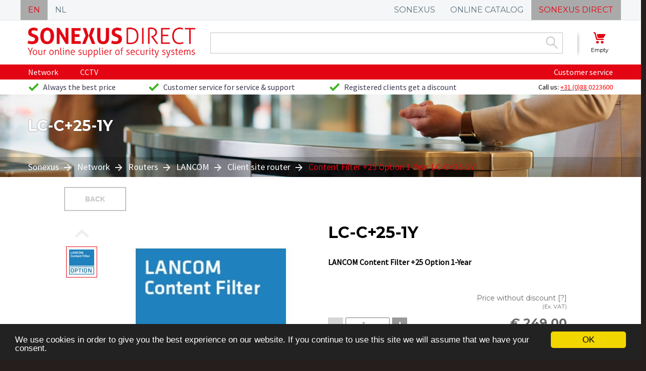

--- FILE ---
content_type: text/html; charset=UTF-8
request_url: https://sonexus-direct.com/Lancom/Client-site-router/LC-C25-1Y/product-1088.html
body_size: 7075
content:
<!DOCTYPE html><html
lang="en"><head><meta
charset="UTF-8"><link
rel="apple-touch-icon" sizes="180x180" href="//cdn.sonexus-direct.com/images/icons/apple-touch-icon.png"><link
rel="icon" type="image/png" sizes="32x32" href="//cdn.sonexus-direct.com/images/icons/favicon-32x32.png"><link
rel="icon" type="image/png" sizes="16x16" href="//cdn.sonexus-direct.com/images/icons/favicon-16x16.png"><link
rel="manifest" href="//cdn.sonexus-direct.com/images/icons/site.webmanifest"><link
rel="mask-icon" href="//cdn.sonexus-direct.com/images/icons/safari-pinned-tab.svg" color="#e30513"><meta
name="apple-mobile-web-app-title" content="Sonexus Direct"><meta
name="application-name" content="Sonexus Direct"><meta
name="msapplication-TileColor" content="#ffffff"><meta
name="theme-color" content="#ffffff"> <script type='text/javascript'>// Create Global Google Analitycs Object
		var _gaq = _gaq || [];
		// Set account
		_gaq.push(['_setAccount', 'UA-90728398-1']);
		//
		_gaq.push(['_setAllowLinker', true]); 
		// Track PageView 
		_gaq.push(['_trackPageview']);
		// Go check for the existance of a Google e-Commerce object
		if(typeof(_gaeCommerce) == "object")
		{
			// Check if all items are correct
			if((typeof(_gaeCommerce['_addTrans']) == typeof(_gaeCommerce['_trackTrans'])) && (typeof(_gaeCommerce['_addItem']) == typeof(_gaeCommerce['_trackTrans'])))
			{
				// Push _addTrans from _gaeCommerce-object onto _gaq-object
				_gaq.push(_gaeCommerce['_addTrans']);
			
				// Push each _addItem from _gaeCommerce-object onto _gaq-object
				for (key in _gaeCommerce['_addItem'])
				{
					_gaq.push(_gaeCommerce['_addItem'][key]);
				}
			
				// Push _trackTrans from _gaeCommerce-object onto _gaq-object
				_gaq.push(_gaeCommerce['_trackTrans']);
			}
		}
		(function(){
			var ga = document.createElement('script'); ga.type = 'text/javascript'; ga.async = true;
			ga.src = ('https:' == document.location.protocol ? 'https://ssl' : 'http://www') + '.google-analytics.com/ga.js';
			var s = document.getElementsByTagName('script')[0]; s.parentNode.insertBefore(ga, s);
		})()</script> <meta
name="robots" content="index, follow" lang="EN"  /><meta
name="generator" content="Aino CMS 4.03.0.01 - visit us at concera.software" lang="EN"  /><meta
name="viewport" content="width=1280" lang="EN"  /><meta
name="description" content="1-year license for the LANCOM Content Filter, for up to 25 additional users, LANCOM Content Filter +25 Option 1-Year, (LANCOM Article no 61591 ) The LANCOM Content Filter provides an effective solution that protects networks from abuse, prevents" lang="EN"  /><meta
name="keywords" content="content filter +25 option 1-year,1 pieces,client site router" lang="EN"  /><title>Content Filter +25 Option 1-Year 1 pieces Client site router LANCOM 4044144615917 LC-C+25-1Y - Sonexus Direct - Your online supplier of security systems</title><link
href="//cdn.sonexus-direct.com/cache/css/[base64].css" media="all" rel="stylesheet" type="text/css"  /><link
rel="stylesheet"  href="//fonts.googleapis.com/css?family=Montserrat%3A700%2Cregular%7CSource+Sans+Pro%3Aregular%2C300&#038;subset=vietnamese%2Clatin-ext%2Clatin&#038;ver=4.8.1" type='text/css' media='all'  /> <script type="text/javascript">window.heap=window.heap||[],heap.load=function(e,t){window.heap.appid=e,window.heap.config=t=t||{};var r=t.forceSSL||"https:"===document.location.protocol,a=document.createElement("script");a.type="text/javascript",a.async=!0,a.src=(r?"https:":"http:")+"//cdn.heapanalytics.com/js/heap-"+e+".js";var n=document.getElementsByTagName("script")[0];n.parentNode.insertBefore(a,n);for(var o=function(e){return function(){heap.push([e].concat(Array.prototype.slice.call(arguments,0)))}},p=["addEventProperties","addUserProperties","clearEventProperties","identify","removeEventProperty","setEventProperties","track","unsetEventProperty"],c=0;c<p.length;c++){var pc=p[c];heap[pc]=o(pc);}};
    heap.load("4260860650");</script> </head><body
id='body'><form
id="form1" method="post" action="/index.php" onsubmit="return false;"><fieldset
class='hidden'> <input
type="hidden" id="formPostID" name="formPostID" value="b3168191990ae3a85a7fb1a6bd59cf48"  /> <input
type="hidden" id="formHandle" name="formHandle" value=""  /> <input
type="hidden" id="pageHandle" name="pageHandle" value=""  /> <input
type="hidden" id="tid" name="tid" value="4"  /> <input
type="hidden" id="dataonly" name="dataonly" value=""  /> <input
type="submit" class="hidden"  /></fieldset><div
class='w100pph top fixed' style='top: 0px; margin-bottom: -0px;'><div
class="w100pph top_bar"><div
class="w1212px" style='background-color: #FF0000'><div
class='languageChooser'> <span
class='selected clickable'> <a
href='#' onClick='goToLangualDomain("sonexus-direct.com");'>EN</a> </span> <span
class='clickable'> <a
href='#' onClick='goToLangualDomain("sonexus-direct.nl");'>NL</a> </span></div><div
class='siteChooser'> <span
class='clickable'> <a
href='http://www.sonexus.com/'>SONEXUS</a> </span> <span
class='clickable'> <a
href='https://catalog.sonexus.com/'>ONLINE CATALOG</a> </span> <span
class='selected clickable'> <a
href='//sonexus-direct.com'>SONEXUS DIRECT</a> </span></div></div></div><div
class='w100pph header'><div
class='w1212px'><div
class='logo fl'> <a
href="/"><img
class="logo" src="//cdn.sonexus-direct.com/images/logo.png" alt="Logo Sonexus"  /></a></div><div
class='shopcart empty fr' id='shopcart_top'><div
class='shopcart_boxes fr'><div
class='shopcart_box_cart fr ac'><div
class='shopcart_amounts empty'> <img
src='//cdn.sonexus-direct.com/images/icon_shopcart.png' alt='WinkelmandJE'  /><br
/> Empty</div></div></div><div
class='shopcart_seperator fr ac'></div></div><div
class="top_search"> <input
id="q_top" readonly name="q_top" type="text" value="" onkeydown="searchDown(event, 'top')" onkeyup="searchUp(event, 'top')" onblur="searchExit('top')"><div
class="button_go clickable" onclick="goToSearchPage('top');" style="cursor: pointer;"> Zoek</div></div></div></div><div
class='w100pph top_menu'><div
class='w1212px'><div
class="top_spacer"></div><div
class="top_sitelinks"><ul
class='reset'><li
id='submenu_163'><a
href='https://sonexus-direct.com/network' rel=''>Network</a></li><li
id='submenu_96'><a
href='https://sonexus-direct.com/CCTV' rel=''>CCTV</a></li></ul></div><div
class="top_siterechts"><ul
class='reset'><li
id='topMenu_dynamicLink_01'> &nbsp;</li><li
id='topMenu_dynamicLink_02'> &nbsp;</li><li
id='submenu_93'><a
href='https://sonexus-direct.com/Customer-service' rel=''>Customer service</a></li></ul></div></div></div><div
class='w100pph top_items'><div
class="w1212px"><div
class="top_spacer"></div><ul><li>Always the best price</li><li>Customer service for service &amp; support&nbsp;</li><li>Registered clients get a discount</li></ul><div
class="top_phone">Call us:&nbsp;<a
href="tel:0031103070158"><span
style="color: rgb(255, 0, 0);">+31 (0)88&nbsp;</span></a><font
color="#ff0000">0223600</font></div></div> <br
/></div><div
class='w100pph min-shadow fl shopcart_holder'><div
class='w100pph fl'><div
class='w1212px'><div
class='shopcart_summary fr cb glow10 round16_sw round16_se' id='shopcart_top_summary'></div></div></div></div><div
class='w100pph submenu min-shadow fl hidden'><div
class='w100pph submenu_wrapper fl'><div
class='w100pph submenu_contents fl'><div
class='w1212px'><ul
id='submenu_21413' class='reset submenu fl hidden'><li
class='searchresults'><div
class='top_content_search'><h6>Search in Sonexus</h6><div
class='top_close'> Close panel</div><div
class='search_results' id='search_results_top'></div></div></li></ul></div></div></div><div
class='w100pph shadow'><div
class='w20pph fl shadow left'></div><div
class='w60pph fl shadow center'></div><div
class='w20pph fl shadow right'></div></div><div
class='w100pph submenu_tab fl ac min-shadow'><div
class='w100pph submenu_tab_button ac'> <img
src='//cdn.sonexus-direct.com/images/icon_tab_down.png' alt='Icoon tab omlaag'  /></div></div></div><div
class='w100pph shadow nopacity'><div
class='w20pph fl shadow left'></div><div
class='w60pph fl shadow center'></div><div
class='w20pph fl shadow right'></div></div></div><div
class='w100pph main fl'><div
class='pageHeader w100pph fl'  style='background-image: url(//cdn.sonexus-direct.com/tools/img/x1440/y165/f5/r1/m0/295/000009756_ffbd5425d42f8ae730bdbf958cdc38511.png);'><div
id='container_207_362_p553_2_17317839868505'><a
name='71527861'></a><div
class='w1212px'><h1> LC-C+25-1Y&nbsp;</h1></div><div
class='pageHeader_crumblePath'><div
class='crumblepath w1212px fl'><div
class='fl' xmlns:v='http://rdf.data-vocabulary.org/#'> <span
typeof='v:Breadcrumb'> <a
href='/' title='Sonexus' rel='v:url' property='v:title'>Sonexus </a> </span> &nbsp;<strong
class='seperator'><img
src='//cdn.sonexus-direct.com/files/crumblepath_seperator.png'></strong>&nbsp; <span
typeof='v:Breadcrumb'> <a
href='/assortiment/Network?f=/c8' title='Network' rel='v:url' property='v:title'>Network</a> </span> &nbsp;<strong
class='seperator'><img
src='//cdn.sonexus-direct.com/files/crumblepath_seperator.png'></strong>&nbsp; <span
typeof='v:Breadcrumb'> <a
href='/assortiment/Network/Routers?f=/c8/c9' title='Routers' rel='v:url' property='v:title'>Routers</a> </span> &nbsp;<strong
class='seperator'><img
src='//cdn.sonexus-direct.nl/files/crumblepath_seperator.png'></strong>&nbsp; <span
typeof='v:Breadcrumb'> <a
href='/assortiment/Routers/Lancom?f=/c9/b4' title='LANCOM' rel='v:url' property='v:title'>LANCOM</a> </span> &nbsp;<strong
class='seperator'><img
src='//cdn.sonexus-direct.nl/files/crumblepath_seperator.png'></strong>&nbsp; <span
typeof='v:Breadcrumb'> <a
href='/assortiment/Routers/Lancom/Client-site-router?f=/c9/b4/l33' title='Client site router' rel='v:url' property='v:title'>Client site router</a> </span> &nbsp;<strong
class='seperator'><img
src='//cdn.sonexus-direct.nl/files/crumblepath_seperator.png'></strong>&nbsp;
Content Filter +25 Option 1-Year LC-C+25-1Y</div></div></div></div></div><div
id='container_207_224_p24_1_17317839868499'><a
name='43E4585B'></a><div
class='w1024px productpage '><div
class='product_navigation w1024px fl'> <button
onclick='goBackFromDetails();' class='back'> Back </button></div><div
class='product_detail fl' itemscope='' itemtype='http://schema.org/Product'><div
class='product_thumbnails_viewer'><div
class='product_thumbnails_up fl ac'></div><div
class='product_thumbnails fl'><ul
class='reset'><li
class='clickable selected'><div><img
src='//cdn.sonexus-direct.com/tools/img/x50/y50/q80/i0/f10/m3/r1/154/000010110_Content-option-pic-jpg.jpg' onClick='setProductDetailImage(this, "//cdn.sonexus-direct.com/tools/img/x407/y407/q80/i0/f10/m3/r1/154/000010110_Content-option-pic-jpg.jpg");' /></div></li></ul></div><div
class='product_thumbnails_down fl ac'></div></div><div
class='product_image'><img
class='image' src='//cdn.sonexus-direct.com/tools/img/x407/y407/q80/i0/f10/m3/r1/154/000010110_Content-option-pic-jpg.jpg' alt='' title='' itemprop='image'  /></div><div
class='product_text'><div
class='product_title'><h1> LC-C+25-1Y</h1><h2><font
itemprop='brand'>LANCOM</font>&nbsp;<font
itemprop='name'>Content Filter +25 Option 1-Year</font></h2></div><div
class='product_capacity_and_amount'><div
class='product_amount font_albertus'><div
class='amount'> <button
disabled class='amountDecrease'>-</button> <input
type='number' min='1' max='999' placeholder='1' id='amount' name='amount'> <button
class='amountIncrease'>+</button></div></div></div><div
class='product_price new' itemprop='offers'  itemscope='' itemtype='http://schema.org/Offer'> <span
class='hidden' itemprop='priceCurrency'>EUR</span> <span
class='shopPricing exVatPrice'><div
class='pricing price_regular'> Price without discount <span
class='protip' data-pt-title='On our website the recommended retail prices are mentioned. Create an account to get a discount.' data-pt-gravity='top' data-pt-scheme='black' data-pt-width='260'>[?]</span><br
/> <span
class='note'>(Ex. VAT)</span> <br
/><div
class='price1'><div
class='price' itemprop='price' content='249.00'> &euro; 249.00</div></div></div> </span> <span
class='shopPricing incVatPrice'><div
class='pricing price_regular'> Price without discount <span
class='protip' data-pt-title='On our website the recommended retail prices are mentioned. Create an account to get a discount.' data-pt-gravity='top' data-pt-scheme='black' data-pt-width='260'>[?]</span><br
/> <span
class='note'>(Inc. VAT)</span> <br
/><div
class='price1'><div
class='price'> &euro; 301.29</div></div></div> </span><div
class='product_share'></div></div><div
class='product_button'><div
class='button clickable' onclick='addToChart(this, 1088, "productproperties", true)'> Add to cart<div
class='button_loader'> <img
src='//cdn.sonexus-direct.nl/images/ajax_loader.white.gif' alt=''  /></div></div><div
class='properties fl' id='productproperties'> <br
/></div><div
class='product_id_2'> Productnumber: <strong
class='font_arial'>LC-C+25-1Y</strong></div><div
class='product_delivery_2'> Delivery: <span
class='protip' data-pt-title='Exact delivery time varies depending on country. Does not apply to licences.' data-pt-gravity='top' data-pt-scheme='black' data-pt-width='260'>[?]</span> <strong
class='font_arial'>3-4 Business days</strong></div><div
class='product_barcode_2'> Barcode: <strong
class='font_arial'>4044144615917</strong></div><div
class='product_quantity'> Quantity: <strong
class='font_arial'>1&nbsp;pieces</strong></div></div></div><div
class='product_tabs w1024px fl'><div
class='product_tab fl' id='tab1'> <a
name='info'> Product information </a><div
class='gap'></div></div><div
class='product_tab fl' id='tab3'> <a
name='documents'> Documentation </a> <span
class='badge round7'>5 </span><div
class='gap'></div></div><div
class='product_info' id='info1'><div
class='info_column column123'>1-year license for the LANCOM Content Filter, for up to 25 additional users, LANCOM Content Filter +25 Option 1-Year, <br
/>(LANCOM Article no 61591 )<br
/><br
/><div>The LANCOM Content Filter provides an effective solution that protects networks from abuse, prevents the&nbsp;inappropriate use of bandwidth, and blocks malware downloads. Blocking undesirable and illegal Internet content&nbsp;protects business integrity and it minimizes liability risks at the same time.</div><div><br
/>-Category-based web filter</div><div>-Time- and profile-based configuration</div><div>-Extensive usage statistics</div><div>-Category-based overrides for web pages and sites</div><div>-Additive licenses for 10, 25 or 100 users</div><div>-Available for LANCOM VPN routers, central-site VPN gateways, and WLAN controllers</div><div>-Simply upgrade your existing device and save on hardware components</div><div><br
/><div>LANCOM Content Filter Option:<br
/>-LANCOM Content Filter Option +10 user, 1 year 61590</div><div><strong>-LANCOM Content Filter Option +25 user, 1 year 61591</strong></div><div>-LANCOM Content Filter Option +100 user, 1 year 61592</div><div>-LANCOM Content Filter Option +10 user, 3 year 61593</div><div>-LANCOM Content Filter Option +25 user, 3 year 61594</div><div>-LANCOM Content Filter Option +100 user, 3 year 61595</div><div></div></div></div></div><div
class='product_info hidden' id='info3'><div
class='info_column column123'> The documentation below is available for the Content Filter +25 Option 1-Year: <br
class='fl cl' /><br
class='fl cl' /><h3> Datasheets (1)</h3><ul
class='reset product_media'><li
class='clickable'><div
class='name'> <a
href='//cdn.sonexus-direct.nl/files/076/000012340_Content-filter-option_en-pdf.pdf' target='_blank' rel='nofollow'>Content-Filter-Option_EN.pdf </a></div><div
class='language'> -</div><div
class='size'> 0.22 MB</div><div
class='datetime'> 2018-05-28</div></li></ul> <br
class='fl cl' /><br
class='fl cl' /><h3> Certificates (1)</h3><ul
class='reset product_media'><li
class='clickable'><div
class='name'> <a
href='//cdn.sonexus-direct.nl/files/074/000012338_Lancom_declaration_of_trustworthiness-pdf.pdf' target='_blank' rel='nofollow'>LANCOM_Declaration_of_Trustworthiness.pdf </a></div><div
class='language'> -</div><div
class='size'> 0.07 MB</div><div
class='datetime'> 2018-05-28</div></li></ul> <br
class='fl cl' /><br
class='fl cl' /><h3> Product Manuals (3)</h3><ul
class='reset product_media'><li
class='clickable'><div
class='name'> <a
href='//cdn.sonexus-direct.nl/files/003/000012248_Solutionguide_2016_en_forweb-pdf.pdf' target='_blank' rel='nofollow'>Solutionguide_2016_EN_forweb.pdf </a></div><div
class='language'> English</div><div
class='size'> 3.43 MB</div><div
class='datetime'> 2018-05-28</div></li><li
class='clickable'><div
class='name'> <a
href='//cdn.sonexus-direct.nl/files/002/000012247_Solutionguide_2014_en_forweb-pdf.pdf' target='_blank' rel='nofollow'>Solutionguide_2014_EN_forweb.pdf </a></div><div
class='language'> English</div><div
class='size'> 6.11 MB</div><div
class='datetime'> 2018-05-28</div></li><li
class='clickable'><div
class='name'> <a
href='//cdn.sonexus-direct.nl/files/001/000012246_Solutionguide_2017_en_rz_web-pdf.pdf' target='_blank' rel='nofollow'>Solutionguide_2017_EN_RZ_web.pdf </a></div><div
class='language'> English</div><div
class='size'> 6.93 MB</div><div
class='datetime'> 2018-05-28</div></li></ul></div></div></div></div></div></div><div
class='w100pph fl homepage_call2action red'><div
class='w1212px'><div
class='homepage_blocks'><div
class='homepage_block w100pph'><div><h3>Need any help?</h3><p>Trouble finding the right product? Or maybe just a question? Do not hesitate to contact us. We will be happy to help.&nbsp;</p> <button
class="fr clickable"> <a
href="/Customer-service">Customer service</a></button></div></div></div></div></div><div
class='w100pph fl newFooter'><div
class='w100pph footer_contents'><div
class='w1212px'><div
class='footer_block fl w33pph'><div><ul
class='reset footerMenu'><li><h5>My Account</h5> <br
/><div
id='footerMenu_dynamicLinks'></div></li></ul></div></div><div
class='footer_block fl w33pph'><div><ul
class='reset footerMenu'><li><h5>More info</h5> <br
/><ul><li
class='clickable'> <a
href='https://sonexus-direct.com/About-us' rel=''>About us</a></li><li
class='clickable'> <a
href='https://sonexus-direct.com/news' rel=''>News</a></li><li
class='clickable'> <a
href='https://sonexus-direct.com/helpdesk ' rel=''>Support from Sonexus</a></li><li
class='clickable'> <a
href='https://sonexus-direct.com/frequently-asked-questions' rel=''>Frequently Asked Questions</a></li><li
class='clickable'> <a
href='https://sonexus-direct.com/contact' rel=''>Contact</a></li></ul></li></ul></div></div><div
class='footer_block fl w33pph'><div><h5>Safe online shopping</h5> <img
src="//cdn.sonexus-direct.nl/files/284/000011854_000010051_000009750_footerLogos-1.png" width="371" height="247" alt=""  /></div></div></div></div></div><div
class='w100pph fl copyrightFooter'><div
class='w100pph footer_contents'><div
class='w1212px'><div
class='footer_block fl w50pph'><div> &copy; Copyright 2018. All rights reserved.</div></div><div
class='footer_block fl w50pph'><div><ul
class='reset footerMenu'><li><h5><a
href='https://sonexus-direct.com/files/284/000007197_Terms-and-Conditions.pdf' rel='_new'>Terms and Conditions</a></h5></li><li><h5><a
href='/Disclaimer/page_32.html' rel=''>Privacy Policy</a></h5></li><li><h5><a
href='/Disclaimer/page_32.html' rel=''>Disclaimer</a></h5></li></ul></div></div></div></div></div></form><div
class='hidden'><div
itemscope itemtype='http://data-vocabulary.org/Organization'> <span
itemprop='name'>Sonexus Direct B.V.</span> <span
itemprop='address' itemscope itemtype='http://data-vocabulary.org/Address'> <span
itemprop='street-address'>Zilvergracht 45</span>, <span
itemprop='locality'>Berkel en Rodenrijs</span>, <span
itemprop='region'>South-Holland</span>. </span> Telefoonnummer: <span
itemprop='tel'> +31 10 307 01 50</span>. <a
href='https://sonexus-direct.com' itemprop='url'>https://sonexus-direct.com</a>.</div></div> <script type='text/javascript'>var textLib = '[base64]';</script>  <script type="text/javascript" src="//cdn.sonexus-direct.nl/js/js.php"></script>  <script type='text/javascript'>var myDynamicCache="";
function onLoad(){
if(typeof getDynamicContent == 'function') { getDynamicContent(); };
if(typeof CheckBrowser == 'function') { CheckBrowser(); };
if(typeof viewState == 'function') { viewState(); };
if(typeof externalLinks == 'function') { externalLinks(); };
if(typeof myOnload == 'function') { myOnload(); };
if(typeof myOnload2 == 'function') { myOnload2(); };
if(typeof myOnload3 == 'function') { myOnload3(); };
if(typeof myOnload4 == 'function') { myOnload4(); };
if(typeof restorePosition == 'function') { restorePosition(); };
}
function viewState()
{
createPostBack('form1','pburi','L0xhbmNvbS9DbGllbnQtc2l0ZS1yb3V0ZXIvTEMtQzI1LTFZL3Byb2R1Y3QtMTA4OC5odG1s', "b64");

}
onLoad();</script> </body></html>
<!-- 
	Total page length = 22.015 bytes
	Total execution time for cached page: 0.0081620216369629 sec
-->

